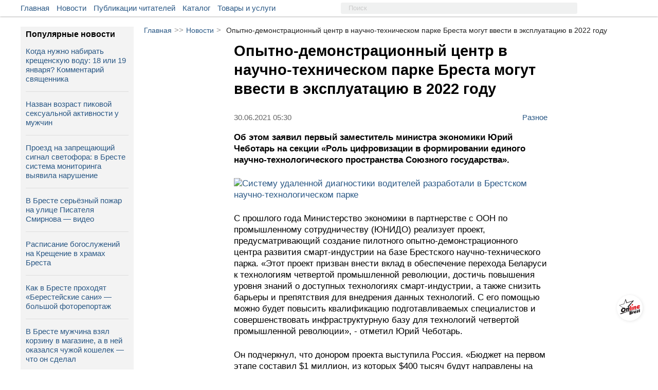

--- FILE ---
content_type: text/css
request_url: https://onlinebrest.by/css/main.min.css?H4vzO9I6UfeIUdmF
body_size: 98869
content:
.popUp,
html {
    font-size: 15px
}

.login-user__wrapper:after,
.not-authorized:before,
.user-btn:after {
    content: ''
}

.comment-form textarea,
.form-row__input textarea,
.input-dialog {
    resize: none;
    box-sizing: border-box
}

.block-menu-item,
.checkbox-block label,
.comment-form textarea,
.form-row input,
.form-row__input textarea,
.form__sign-in input,
.found-lost__link,
.input-dialog,
.item__category-top,
.search-404,
.top-search,
.top-search input,
div {
    box-sizing: border-box
}

* {
    padding: 0;
    margin: 0
}

html {
    font-family: Arial, Tahoma, 'Times New Roman';
    min-width: 320px;
    line-height: 1.6;
    -webkit-text-size-adjust: 100%
}

body {
    background-color: #fff;
    -webkit-text-size-adjust: 100%
}

a {
    display: block;
    text-decoration: none;
    color: #fff
}

.business-single__date,
.contact-block a,
.found-lost__item span,
.sidebar__category-item:hover,
.sub-category__sub:hover,
.sub-category__title,
.working-hours__title {
    text-decoration: underline
}

.publication-single__date {
    color: #999;
    margin-bottom: 14px;
    font-size: 15px
}

li {
    list-style-type: none
}

h2,
h3 {
    font-weight: 400
}

/* Alert block */

.alert-block{
    text-align: center;
    padding: 4px;
    margin-top: 5px;
    display: block;
    line-height: 1.4;
}

/* End alert block */

.tmp-none {
    display: none!important;
}

.lg-hide{
    display: none;
}
.not-authorized {
    width: 100%;
    padding: 20px 10px;
    border: 1px solid #ccc;
    position: relative;
    margin: 10px 0
}
.phone-contact-item{
    display: inline-block;
    vertical-align: middle;
}
.phone-type{
    font-size: 14px;
    display: inline-block;
    vertical-align: top;
    padding: 2px;
}
.mobile-decore-hash{
    font-size: 12px;
    vertical-align: top;
    margin-right: 2px;
}
.mobile-decore-disc{
    display: inline-block;
    width: 4px;
    height: 4px;
    border-radius: 50%;
    border: 1px solid #5a5a5a;
    vertical-align: middle;
    margin-right: 3px;
    margin-bottom: 3px;
}

.not-authorized a {
    color: #5e81a8;
    display: inline-block
}

.not-authorized:before {
    display: block;
    position: absolute;
    width: 4px;
    top: -1px;
    left: -1px;
    bottom: -1px;
    background-color: #507299
}

.news-single-content {
    padding: 0 45px
}

.news-single-content small {
    line-height: 1.3em;
    font-size: 13px;
    display: block
}

.prev-wrapper {
    position: absolute;
    top: 5px;
    left: 5px;
    z-index: 2
}
.business-title__link{
    color: #000;
}
.photo-in,
.video-in {
    background-color: #fff;
    display: inline-block;
    padding: 0 5px
}

.prev-icon {
    width: 15px;
    height: 12px;
    fill: #ff0008
}

.popUp {
    position: fixed;
    top: 50%;
    left: 50%;
    margin-top: -50px;
    margin-left: -140px;
    width: 300px;
    text-align: center;
    background-color: rgba(0, 0, 0, .8);
    color: #fff;
    z-index: 9999;
    padding: 20px 15px;
    border-radius: 5px;
    display: none
}

.input-message {
    position: relative
}

.text-message {
    border: 1px solid #d3d9de;
    border-radius: 3px;
    outline: 0;
    font: inherit;
    position: relative;
    background-color: #fff;
    direction: ltr;
    padding: 9px 20px 10px 20px;
    overflow-y: auto;
    overflow-x: hidden;
    width: 100%;
    box-sizing: border-box;
    outline: 0;
    resize: none;
    min-height: 36px;
    line-height: 17px
}

.button-send-message {
    position: absolute;
    top: 50%;
    right: 20px;
    cursor: pointer;
    transform: translateY(-45%)
}
.mobile-button{
    height: 42px;
    width: 26px;
    cursor: pointer;
    position: relative;
    display: none;
    margin-right: 5px;
}
.mobile-button span{
    position: absolute;
    width: 100%;
    height: 2px;
    background-color: #ffffff;
    opacity: 1;
    transition: all .2s ease-in-out;
}
.mobile-button span:first-child{
    left: 0;
    top: 12px;
}
.mobile-button span:nth-child(2){
    left: 0;
    top: 19px;
}
.mobile-button span:nth-child(3){
    left: 0;
    top: 19px;
}
.mobile-button span:last-child{
    left: 0;
    top: 26px;
}
.popUp-msg {
    margin-top: 10px;
    color: #cfcfcf;
    font-size: .9em;
    max-width: 300px
}

.imgCounter {
    text-align: right;
    color: #666;
    font-size: 13px;
    padding-right: 20px
}

.notice-cab {
    display: inline-block;
    background-color: #507299a6;
    border-radius: 50%;
    width: 23px;
    height: 23px;
    font-size: 12px;
    line-height: 24px;
    text-align: center;
    color: #fff
}

.pointer {
    cursor: pointer
}

.popLoader {
    width: 100%;
    height: 100%;
    background-color: rgba(33, 33, 33, .7);
    position: fixed;
    top: 0;
    left: 0;
    z-index: 10001;
    display: none
}

.load {
    width: 64px;
    height: 64px;
    position: absolute;
    left: 50%;
    top: 50%;
    margin-left: -32px;
    margin-top: -32px
}

.authorization__or:after,
.stub {
    left: 0
}

.slick-slide {
    display: inline-block;
    outline: 0
}

.hidden {
    position: fixed;
    height: 100%;
    width: 100%;
    overflow: hidden
}

.stub {
    position: fixed;
    z-index: 9998;
    width: 100vw;
    height: 100vh;
    top: 0;
    background-color: #5f5f5f;
    opacity: .7;
    cursor: pointer;
    display: none
}

.stub-open {
    display: block
}

.article__wrapper-full {
    margin-top: 5px
}

.abv-single__date {
    color: #999
}
.mobile-button_open span:first-child,
.mobile-button_open span:last-child{
    opacity: 0;
    top: 19px;
    width: 0;
}
.mobile-button_open span:nth-child(2) {
    transform: rotate(45deg);
}
.mobile-button_open span:nth-child(3) {
    transform: rotate(-45deg);
}
.header__wrapper {
    background-color: #fff;
    width: 100%;
    line-height: 32px;
    color: #2a5885;
    box-shadow: 0 0 3px rgba(0, 0, 0, .5);
    -webkit-transition: all .3s ease;
    -moz-transition: all .3s ease;
    transition: all .3s ease;
    position: fixed;
    top: 0;
    z-index: 10000
}

.business-icon,
.menu-icon {
    width: 20px;
    height: 20px;
    vertical-align: middle
}

.menu-item {
    -webkit-transition: all .4s ease;
    -moz-transition: all .4s ease
}

.main__wrapper {
    position: relative;
    display: flex;
    max-width: 1210px;
    margin: 0 auto;
    justify-content: space-between
}

.menu-item {
    display: inline-block;
    cursor: pointer;
    padding: 0 5px;
    -o-transition: all .4s ease;
    transition: all .4s ease
}

.menu-item a {
    color: #2a5885
}

.container__authorization {
    -webkit-transition: all .3s ease;
    -moz-transition: all .3s ease;
    text-align: center
}

.main-h-tag {
    position: absolute;
    bottom: 0;
    right: 110px;
    color: #666;
    font: inherit;
    font-size: .85em
}

.alert-error,
.alert-success {
    padding: 10px 20px;
    color: #000;
    margin-bottom: 20px
}

.alert-error a,
.alert-success a {
    display: inline;
    color: #2a5885;
    text-decoration: underline
}

.menu-item:last-child {
    margin-right: 0
}

.menu-item:hover {
    background-color: #e4eaf0
}

.menu-icon {
    margin-top: -3px;
    fill: #507299a6
}

.business-icon {
    margin-right: 5px;
    margin-top: -4px
}

#icon-time-work {
    fill: #5e81a8
}

.icon-aut {
    width: 24px;
    height: 24px;
    margin-top: 3px
}

.icon-time {
    width: 20px;
    height: 20px;
    vertical-align: middle;
    margin-right: 5px;
    margin-top: -3px
}

#icon-close {
    fill: #e31e25
}

#icon-open {
    fill: #3adf00
}

.menu-msg {
    width: 22px;
    height: 22px;
    fill: #fff;
    vertical-align: middle;
    margin-top: -2px
}

.icon-contact,
.msg-cabinet {
    vertical-align: middle;
    margin-top: -3px
}

.icon-contact {
    width: 17px;
    height: 17px;
    fill: #666;
    margin-right: 5px
}

.menu-notice {
    width: 20px;
    height: 20px;
    fill: #fff;
    vertical-align: middle
}

.search-icon {
    fill: #fff;
    width: 20px;
    height: 20px
}

.container__authorization {
    display: none;
    position: absolute;
    top: 50px;
    right: 5px;
    width: 240px;
    height: 300px;
    background-color: #507299;
    box-shadow: 0 0 3px rgba(0, 0, 0, .5);
    transition: all .3s ease;
    text-transform: none
}

.authorization__or {
    position: relative;
    line-height: 20px;
    text-align: center;
    margin-top: 10px
}

.authorization__or:after,
.authorization__or:before {
    position: absolute;
    content: '';
    display: block;
    top: 12px;
    width: 40%;
    height: 1px;
    background-color: #507299
}

.authorization__or:before {
    right: 0
}

.alert-error {
    border: 1px solid #f2ab99;
    background-color: #ffefe9
}

.alert-success {
    border: 1px solid #99f2a8;
    background-color: #eaffe9
}

.authorization__social {
    line-height: 24px;
    margin-top: 10px
}

.input__title {
    width: 100%;
    display: block;
    line-height: 22px
}

.block-like {
    margin-bottom: 24px;
    text-align: center;
    margin-top: 24px
}

.counter-like {
    color: #666
}

.item-like {
    display: inline-block;
    margin: 0 5px;
    cursor: pointer
}

.like-dislike {
    width: 24px;
    height: 24px;
    fill: #666;
    vertical-align: top
}

.active-like .like-dislike {
    fill: #2a5885
}

.active-like .counter-like {
    color: #2a5885
}

.input__title-login {
    line-height: 30px;
    width: 100%;
    display: block
}

.menu-item__aut-user {
    font-size: 22px;
    position: relative;
    float: left;
    min-width: 38px;
    line-height: 32px;
    text-align: center
}

.circle-msg {
    position: absolute;
    width: 20px;
    height: 20px;
    border-radius: 20px;
    background-color: #78c2ff;
    top: 5px;
    left: -20px;
    color: #fff;
    font-size: 11px;
    text-align: center;
    line-height: 20px
}

.login-user__wrapper {
    width: 100%;
    position: relative;
    padding: 40px 0;
    min-height: calc(100vh - 200px)
}

.agree-form {
    padding-top: 20px;
    color: #666;
    text-align: center
}

.registration-link {
    color: #507299;
    font-size: 16px
}

.login-user__wrapper:after {
    display: table;
    clear: both
}

.login-social,
.social-reg-btn {
    text-align: center
}

.login-social li,
.social-reg-btn li {
    width: 30px;
    height: 30px;
    border: 1px solid #507299;
    border-radius: 3px;
    display: inline-block;
    cursor: pointer;
    text-align: center
}

.login-social li svg,
.social-reg-btn li svg {
    fill: #507299
}

#login {
    border: none;
    color: #fff;
    background-color: transparent;
    line-height: 32px;
    height: 40px;
    outline: 0
}

.form__sign-in input {
    width: 100%;
    height: 32px;
    border: 1px solid #ccc
}

.regiser-user-block,
.registration-btn {
    margin-top: 10px
}

.regiser-user-block {
    text-align: center
}

.title-aut__block {
    color: #666;
    display: block
}

.registration-btn {
    display: inline-block;
    height: 32px;
    line-height: 32px;
    background-color: #507299;
    padding: 0 10px
}

.user-btn {
    position: relative;
    padding-right: 19px;
    height: 32px
}

.user-btn:after {
    display: block;
    position: absolute;
    top: 13px;
    right: 4px;
    border: 5px solid transparent;
    border-top: 7px solid #2a5885
}

.user-btn img {
    width: 38px;
    top: 2px
}

.container__login {
    height: 32px
}

.name-user {
    max-width: 60px;
    display: inline-block;
    text-transform: none;
    white-space: nowrap;
    overflow: hidden;
    text-overflow: ellipsis
}

.views {
    color: #e4e4e4
}

.single-news__content em a,
.single-news__content ol li a,
.single-news__content p a,
.single-news__content ul li a {
    display: inline
}

.single-news__content p,
.location-address p{
    line-height: 22px
}

.single-news__content h4 {
    line-height: 22px;
    margin: 14px 0
}

.news-single-content ol,
.news-single-content ul{
    padding-left: 30px;
    line-height: 22px
}

.news-single-content sup {
    font-size: 12px;
    color: grey;
    line-height: 1.3;
    vertical-align: top;
    display: inline-block
}

.news-single-content li {
    padding: 10px 0
}

.news-single-content h1 {
    line-height: 34px;
    margin: 14px 0
}

.news-single-content h2 {
    line-height: 29px;
    margin: 14px 0
}

.news-single-content h3 {
    line-height: 24px;
    margin: 14px 0
}

.single-news__content blockquote {
    font-weight: lighter;
    padding: 0 10px;
    box-sizing: border-box;
    background-color: #f3f3f3;
    margin: 18px 0;
}
.instagram-media{
    margin: 24px 0 !important;
}
.single-news__date {
    font-size: 15px;
    color: #666;
    font-weight: 300
}

.single-news__date span {
    display: inline-block;
    vertical-align: middle
}

.single-news-image {
    width: 100%
}

.single-news-image img {
    width: 100%
}

.add-rates-bottom,
.add-rates-top,
.block-aut .from-row__title,
.cabinet-alert,
.cabinet-btn,
.dialog-open-msg,
.found-lost__link,
.mobi-menu__button,
.owner__block-right,
.search__button,
.social-btn a,
.social_registration .form-row__title,
.ui-progressbar-value {
    text-align: center
}

.remove-btn {
    width: 20px;
    height: 20px;
    position: absolute;
    top: 4px;
    right: 10px;
    cursor: pointer
}

.cabinet-btn {
    border-radius: 2px;
    height: 30px;
    padding: 0 10px;
    line-height: 30px;
    background-color: #5e81a8;
    display: inline-block;
    margin-top: 20px
}

#slider_biznes,
.container__slider {
    background-image: url(../images/ob-head.svg)
}

.cabinet-alert,
.sandwich {
    display: block;
    width: 100%
}

.cabinet-alert {
    padding: 20px 0
}

.dialog-item-open .dialogs-item__content {
    border-top: 0
}

.input-dialog {
    width: 100%;
    height: 70px;
    padding: 10px;
    font: inherit;
    outline: 0;
    outline-offset: 0;
    border-radius: 3px;
    border: 1px solid #bbb
}

.bread-crumbs {
    margin-bottom: 10px
}

.bread-crumbs a {
    display: inline-block;
    color: #2a5885;
    font-size: 14px
}

.bread-crumbs span {
    padding: 0 5px;
    color: #999
}

.bread-crumbs-title {
    font-size: 14px;
    color: #222!important;
    padding: 0
}

.mobi-menu__button,
.search__button {
    display: none;
    width: 32px;
    height: 42px;
    padding: 5px;
    cursor: pointer
}
.mobile-menu__button{
    position: relative;
}

.sandwich {
    height: 2px;
    background-color: #fff;
    position: relative;
    top: calc(50% - 2px)
}

.sandwich:after,
.sandwich:before {
    position: absolute;
    display: block;
    width: 100%;
    height: 2px;
    left: 0;
    background-color: #fff;
    content: ""
}

.sandwich:after {
    top: -7px
}

.sandwich:before {
    top: 7px
}

.mobi-menu__wrapper {
    position: fixed;
    left: 0;
    top: 0;
    bottom: 0;
    right: 0;
    z-index: 1288;
    background-color: #ffffff;
    display: none;
}

.container__mobi-menu {
    position: fixed;
    top: 0;
    left: 0;
    width: 100%;
    height: 100%;
    z-index: 1299;
    background-color: #fff;
    box-shadow: 3px 0 8px rgba(0, 0, 0, .2);
    padding-top: 42px;
    overflow-y: scroll
}
.container__mobi-menu a{
    box-sizing: border-box;
}

.footer__wrapper {
    box-shadow: 0 0 1px rgba(0, 0, 0, .5)
}
.link-business a{
    color: #2a5885;
    text-decoration: underline;
    font-size: 16px;
}
.link-business{
    margin-top: 10px;
    display: flex;
    align-items: center;
    justify-content: center;
}

.mobi__menu-item {
    display: block;
    text-decoration: none;
    line-height: 40px;
    padding-left: 20px;
    color: #5a5a5a
}
.mobile-menu__item {
    display: block;
    text-decoration: none;
    line-height: 34px;
    font-size: 22px;
    text-align: center;
    color: #5a5a5a
}
.mobile-menu__item_gray{
    color: #949494;
}
.mobile-menu__phone{
    padding-top: 40px;
    text-align: center;
    font-size: 18px;
}
.mobile-menu__phone a{
    color: #5a5a5a;
    display: inline-block;
    position: relative;
    margin-bottom: 5px;
}
.mobile-menu__phone a:after{
    content: '';
    display: block;
    width: 100%;
    border-bottom: 1px solid rgba(0, 0, 0, .1);;
    position: absolute;
    bottom: -4px;
    left: 0;
}
.border-decor{
    width: 100%;
    border-bottom: 1px solid rgba(0, 0, 0, .1);
}
.phone-description{
    display: block;
    width: 100%;
}
.mobi__menu-item:hover {
    background-color: #e2e2e2
}

.top-search {
    width: 38%;
    position: relative;
    height: 32px;
    display: block;
    line-height: 29px;
    box-sizing: border-box
}

.top-search input {
    width: 100%;
    height: 22px;
    line-height: 15px;
    padding-left: 15px;
    border-radius: 3px;
    border: none;
    color: #000;
    display: inline-block;
    outline: 0;
    background: #f0f1f1;
    font: inherit;
    font-size: 13px
}

.top-search input::-webkit-input-placeholder {
    line-height: 22px;
    color: #ccc;
}

.top-search input::-moz-placeholder {
    line-height: 22px;
    color: #ccc;
}

.top-search input:-moz-placeholder {
    line-height: 22px;
    color: #ccc;
}

.top-search input:-ms-input-placeholder {
    line-height: 22px;
    color: #ccc;
}

.open-menu {
    left: 0
}

.open-search {
    display: block!important
}

.slider__wrapper {
    position: relative;
    overflow: hidden
}

.container__slider {
    width: 100%;
    max-width: 1200px;
    height: 132px;
    background-repeat: no-repeat;
    background-size: cover;
    background-position: left
}

.banner-img,
.promo-img,
.top__logo {
    background-position: center;
    background-size: 100% auto;
    background-repeat: no-repeat
}

#slider_news {
    background-image: url(../images/onlinecity_n.svg)
}

.image-fancybox {
    width: 100%
}

#slider_ads {
    background-image: url(../images/onlinecity_a.svg)
}

.top__logo {
    position: absolute;
    width: 80px;
    top: 22px;
    left: 48px;
    height: 92px;
    background-image: url(../images/logo.svg?2018)
}

.category-top__wrapper {
    border-bottom: 1px solid #cccccc88;
    display: flex;
    justify-content: space-around;
    line-height: 30px;
    flex-wrap: wrap;
    flex-direction: row;
    background-color: #f4f6f8;
    font-size: 1.1em
}

.content__wrapper {
    max-width: 1200px;
    margin: 0 auto;
    padding-top: 37px
}

.content-static {
    min-height: calc(100vh - 150px)
}

.content__wrapper:after {
    content: "";
    display: table;
    clear: both
}

.item__category-top {
    color: #777;
    cursor: pointer;
    padding: 0 10px
}

.item__category-top:hover {
    background-color: #e4eaf0
}

.sidebar__wrapper {
    width: 220px;
    float: left;
    padding-top: 10px;
    position: relative
}

.last-sidebar-title {
    font-size: 16px;
    font-weight: 700;
    margin-top: 5px;
    padding-top: 5px;
    line-height: 19px;
    margin-bottom: 10px
}

.last-sidebar-title a {
    color: #000
}

.last-sidebar-wrapper {
    width: 220px;
    float: left;
    margin-top: 10px
}

.last-sidebar {
    background-color: #f3f3f3;
    padding: 0 10px
}

.news-sidebar-desc {
    color: #2a5885;
    line-height: 18px;
    font-size: 15px;
    padding-bottom: 10px
}

.news-sidebar-desc span {
    color: #e31e25
}

.news-sidebar-desc h3 {
    line-height: 16px;
    font-size: 14px
}

.last-sidebar-title a h2 {
    font-size: 18px
}

.news-sidebar-desc:hover {
    text-decoration: underline
}

.last-sidebar-date,
.news-sidebar-tag {
    color: #000;
    display: inline-block;
    font-size: 14px
}

.last-sidebar-item {
    padding: 5px 0;
    border-bottom: 1px solid #cccccc88;
    margin-bottom: 10px
}

.category__wrapper a {
    color: #777
}

.b-pager__page {
    display: inline-block
}

.sidebar__item-category {
    cursor: pointer;
    border-bottom: 1px dotted #666
}

.sidebar__item-category:hover {
    background-color: #e1e2e4;
    color: #000
}

.sidebar__category-item {
    line-height: 28px;
    font-size: .9em;
    color: #777;
    display: inline-block;
    position: relative;
    cursor: pointer;
    -webkit-transition: all .3s ease;
    -moz-transition: all .3s ease;
    transition: all .3s ease
}

.sidebar__category-item svg {
    width: 18px;
    height: 18px;
    margin-right: 5px;
    vertical-align: middle;
    fill: #949fb3
}

.sub-category__container {
    display: none;
    max-height: 740px;
    min-height: 400px;
    position: absolute;
    z-index: 9998;
    top: 10px;
    left: 230px;
    padding: 5px 10px;
    background-color: #fff;
    border: 1px solid #ccc;
    text-transform: none
}

.sub-category__wrapper {
    border-collapse: collapse;
    display: table-cell;
    padding: 0 20px 0 0;
    vertical-align: top
}

.sub-category__title {
    cursor: pointer;
    width: 300px
}

.sub-category__sub {
    color: #2a5885;
    cursor: pointer;
    width: 300px;
    -webkit-transitiom: all .3s ease;
    -moz-transition: all .3s ease;
    transition: all .3s ease
}

.promo__wrapper {
    max-width: 1200px;
    margin: 0 auto;
    padding: 10px 10px 0 10px
}

.promo__wrapper-content {
    position: relative;
    display: flex;
    justify-content: space-between;
    flex-wrap: wrap;
    flex-direction: row;
    margin-top: 10px
}

.promo-item {
    overflow: hidden;
    width: 23%;
    min-width: 276px;
    position: relative;
    display: block;
    text-align: center;
    margin-bottom: 15px
}

.promo-img {
    width: 276px;
    height: 144px;
    display: inline-block
}

.footer__wrapper {
    background-color: #fff;
}

.row-input input {
    box-shadow: inset 0 1px 1px rgba(0, 0, 0, .075)
}

.footer-copyright {
    color: #fff;
    text-align: center;
    padding-bottom: 20px
}

.container__footer {
    max-width: 1200px;
    margin: 0 auto;
    display: flex;
    justify-content: space-between;
    padding: 20px 10px;
    color: #fff
}

.footer-item__title {
    font-size: 1.3em;
    font-weight: bolder;
    padding-bottom: 10px;
    color: #000;
}

.container__footer-item ul li {
    line-height: 24px
}
.container__footer-item a {
    color: #2a5885;
}

.social-btn {
    width: 181px
}

.social-btn li {
    display: inline-block;
    width: 40px;
    height: 40px;
    border: 1px solid #cccccc88;
    margin-bottom: 5px;
    vertical-align: top
}

.last-abv-item {
    display: table;
    margin-bottom: 20px;
    width: 49.3%;
    position: relative
}

.last-abv-item:after {
    content: '';
    display: table;
    clear: both
}

.social-btn a {
    padding-top: 7px
}

..social-btn a img {
    width: 100%;
    height: 100%
}

.social-btn svg {
    fill: #000;
    width: 26px;
    height: 26px;
    vertical-align: middle
}

.article__wrapper {
    width: calc(100% - 240px);
    float: right;
    padding-top: 10px
}

.page-category__title {
    color: #000;
    font-size: .7em;
    position: relative;
    margin-bottom: 6px
}

.page-title {
    color: #000;
    font-size: .7em;
    position: relative;
    display: flex;
    justify-content: space-between;
    align-items: center;
    margin-bottom: 6px
}

.found-lost__link,
.place-business__link {
    background-color: #f0f1f1;
    color: #2a5885
}

.abv-item:after {
    content: "";
    display: table;
    clear: both
}

.form__wrapper:after,
.row-input label:after {
    content: ''
}

.item-img {
    height: 100%;
    width: 100%;
    background-position: center;
    background-repeat: no-repeat;
    background-size: cover
}

.page-news__title {
    display: flex;
    justify-content: space-between
}

.place-business__link {
    padding: 0 7px;
    height: 28px;
    line-height: 28px;
    font-size: 15px;
    min-width: 207px;
    text-align: center
}

.single-business-container {
    padding-top: 5px
}

.place-link {
    display: inline-block;
    text-align: center;
    padding: 0 10px;
    height: 24px;
    font-size: 15px;
    width: 100%;
    background-color: #5e81a8;
    box-sizing: border-box
}

.found-lost__link {
    width: 100%;
    height: 30px;
    line-height: 30px;
    padding: 0 10px;
    margin-bottom: 10px
}

.date-item,
.date-publication {
    color: #999;
    font-size: .9em
}

.last-date-news {
    color: #999;
    font-size: .9em;
    position: absolute;
    bottom: 0
}

.date-publication {
    position: absolute;
    bottom: 0
}

.bottom-wrapper {
    display: flex;
    justify-content: space-between
}

.block-item {
    display: block;
    margin-bottom: 20px;
    width: 100%;
    position: relative
}

.container-img {
    display: inline-block;
    width: 30%;
    height: 115px;
    position: relative;
    vertical-align: top
}

.container-content {
    display: inline-block;
    width: calc(70% - 5px);
    position: relative;
    padding: 0 10px;
    vertical-align: top
}

.item-title {
    width: 100%;
    box-sizing: border-box
}

.item-title a {
    color: #2a5885;
    font-size: 16px;
    font-weight: 700;
    line-height: 19px;
    margin-bottom: 10px
}

.item-title a:hover {
    text-decoration: underline
}

.item-title a:visited {
    color: #666
}

.item-description {
    line-height: 18px;
    margin-bottom: 10px;
    word-break: break-word
}

.add-favorites-list {
    position: absolute;
    right: 10px;
    top: 2px;
    width: 18px;
    height: 18px;
    cursor: pointer;
    z-index: 1
}

.add-favorites-list_publication {
    position: absolute;
    top: 5px;
    right: 5px;
    height: 22px;
    padding: 3px 4px;
    text-align: center;
    background-color: #f3f3f3;
    z-index: 4;
    cursor: pointer
}

.add-favorites-list_business {
    position: absolute;
    top: 5px;
    right: 5px;
    height: 22px;
    padding: 3px 4px;
    text-align: center;
    background-color: #f3f3f3;
    z-index: 4;
    cursor: pointer
}

.fav-icon-list {
    width: 18px;
    height: 18px;
    vertical-align: top;
    stroke: #666;
    fill: none
}

.add-favorites-list_business .fav-icon-list,
.add-favorites-list_publication .fav-icon-list {
    width: 15px;
    height: 15px;
    stroke: #666;
    fill: #666
}

.favorites-btn-active .fav-icon-list {
    fill: #337ab7;
    stroke: #337ab7
}

.single-add-favorite {
    padding-top: 2px;
    display: inline-block;
    margin-right: 11px;
    cursor: pointer
}

.link-main {
    display: inline-block;
    color: #2a5885
}

.link-main:hover {
    text-decoration: underline
}

.addition-news-title a {
    color: #2a5885;
    font-size: 16px;
    font-weight: 400;
    line-height: 19px
}

#tooltip {
    z-index: 9999;
    position: absolute;
    display: none;
    top: 0;
    left: 0;
    font-size: 14px;
    max-width: 300px;
    background-color: rgba(0, 0, 0, .8);
    padding: 2px 10px;
    color: #fff;
    text-align: center;
    border-radius: 3px
}

#tooltip:after {
    content: '';
    display: block;
    position: absolute;
    bottom: -10px;
    left: calc(50% - 5px);
    border: 5px solid transparent;
    border-top: 5px solid rgba(0, 0, 0, .8)
}

.button__seo-text {
    padding-top: 10px
}

.date {
    padding-right: 5px
}

.hide-header {
    top: -44px
}

.tag-item {
    display: inline-block;
    vertical-align: middle;
    font-size: .9em;
    color: #2a5885
}

.tag-item:hover {
    text-decoration: underline
}

.rates__wrapper {
    width: 100%;
    background-color: #fff;
    border: 1px solid #ccc;
    padding: 10px 20px;
    margin-bottom: 20px
}

.svg {
    width: 100%;
    height: 100%;
    fill: currentColor
}

.icon_normal {
    width: 15px;
    height: 15px;
    vertical-align: middle
}

.toggle {
    opacity: 0;
    max-height: 0;
    overflow: hidden;
    -moz-transition: opacity .3s, max-height .3s;
    -ms-transition: opacity .3s, max-height .3s;
    transition: opacity .3s, max-height .3s
}

.toggle_show {
    max-height: 100px;
    opacity: 1
}

.single-ads-main-block {
    width: calc(100% - 320px)
}

.ads-contact-user,
.single-ads-block,
.single-ads-title {
    display: flex;
    justify-content: space-between
}

.ads-contact-user {
    align-items: center
}

.single-ads-title {
    align-items: center;
    margin-bottom: 20px
}

.phone-block {
    padding-top: 10px
}

.phone-main-block {
    font-size: 19px;
    text-align: center;
    border-top: 1px solid #e7e8ec;
    padding: 10px 0
}

.phone-item {
    display: block
}
.phone-item__link{
    display: inline-block;
    color: #000;
    vertical-align: middle;
}

.single-ads-title h1 {
    font-size: 29px;
    line-height: 37px;
    font-family: sans-serif, Tahoma, Arail
}

.btn-add-to-favorite {
    color: #2a5885;
    text-decoration: underline
}

.single-adv__main-img {
    overflow: hidden
}

.single-abv__add-img {
    overflow: hidden;
    cursor: pointer;
    height: 120px
}

.single-adv__main-img .single-abv__img {
    height: 320px
}

.single-abv__add-img .single-abv__img {
    height: 120px
}

.single-ads-img {
    width: 100%;
    position: relative
}

.single-abv__img {
    display: inline-block;
    width: 100%;
    height: 100px;
    margin: 0 1px;
    background-position: center;
    background-size: cover;
    background-repeat: no-repeat;
    outline: 0;
    height: 320px
}

.single-ads-description {
    font-size: 17px;
    line-height: 1.57
}

.single-ads-description-block {
    display: flex;
    justify-content: start;
    padding: 15px 0;
    border-bottom: 1px solid #ccc;
    flex-wrap: wrap
}

.last-block {
    display: flex;
    justify-content: space-between;
    align-items: center;
    padding: 15px 0;
    border-bottom: 1px solid #ccc
}

.ads-complaint {
    font-size: 14px;
    color: #2a5885
}

.inf-ads {
    color: #858585;
    width: 200px
}

.single-ads-description-block .inp {
    width: calc(100% - 200px)
}

.add-btn-message,
.add-btn-phone {
    display: inline-block;
    padding: 3px 8px;
    font-size: 15px;
    border-style: solid;
    border-width: 1px;
    text-decoration: none!important
}

.add-btn-phone {
    color: #fff!important;
    border-color: #2a5885;
    background-color: #2a5885
}

.add-btn-message {
    color: #2a5885;
    border-color: #2a5885
}

.single-ads-additional-block {
    width: 290px
}

.ads-cost {
    font-size: 22px;
    font-weight: bolder;
    margin-bottom: 20px
}

.ads-contact-user-img {
    width: 48px;
    height: 48px;
    overflow: hidden;
    border-radius: 50%
}

.ads-contact-user-img img {
    width: 100%;
    height: 100%
}

.ads-contact-info {
    width: calc(100% - 55px)
}

.user-name-ads {
    color: #2a5885
}

.ads-contact-user-btn {
    margin-top: 10px
}

.message-btn,
.phone-btn {
    display: block;
    width: 100%;
    height: 32px;
    text-align: center;
    border-style: solid;
    border-width: 1px;
    line-height: 32px;
    font-size: 16px;
    margin-top: 8px
}

.phone-btn {
    color: #fff;
    border-color: #507299;
    background-color: #507299
}

.rates__title {
    font-size: 1.6em
}

.rates-block {
    display: inline-block;
    width: 37%;
    vertical-align: top;
    margin-top: 10px
}

.rates-block:last-child {
    width: 60%
}

.add-rates_wrapper {
    background-color: #939393;
    border: 1px solid #939393;
    border-radius: 5px;
    width: 214px;
    margin: auto;
    overflow: hidden
}

.add-rates_wrapper hr {
    margin: 10px 0
}

.add-rates-top {
    padding: 24px 15px;
    color: #fff;
    text-transform: uppercase
}

.add-rates-bottom {
    background-color: #fff;
    padding: 10px 5px
}

.rates-block__title {
    font-size: 1.4em
}

.rates-block__content {
    color: #444
}

.rates-btn {
    background-color: #00ac64;
    width: 130px;
    border-radius: 3px;
    margin: auto;
    line-height: 18px;
    padding: 5px 0
}

.simgle-business__information {
    width: 50%;
    position: relative
}

.single-business__title h1 {
    font-size: 1.5em;
    padding-right: 20px
}

.business-contact__wrapper {
    margin: 10px 0
}

.working-now {
    font-size: 1.1em;
    padding: 10px 0
}

.working-now i {
    margin-right: 5px
}

.description__single-business {
    padding-top: 10px
}

.owner__wrapper {
    width: 100%;
    padding: 5px;
    background-color: #f3f3f3;
    display: flex;
    justify-content: space-between;
    margin-bottom: 10px
}

.owner__block-left {
    width: 34%;
    line-height: 19px;
    font-size: .9em
}

.owner__block-right {
    padding-top: 8px;
    width: 60%
}

.ui-progressbar-value {
    height: 26px;
    background-color: #666;
    color: #fff;
    width: 18%;
    font-weight: bolder;
    line-height: 26px
}

#progressbar-content {
    width: 100%;
    height: 26px;
    border-radius: 12px;
    background-color: #bfbfbf;
    overflow: hidden
}

.working-hours__title {
    color: #5e81a8;
    line-height: 30px
}

.business-contact__wrapper a {
    background-color: #5e81a8;
    border: 0;
    display: inline-block;
    color: #fff;
    padding: 5px 12px 6px;
    cursor: pointer
}

.single-publication__main-img {
    overflow: hidden
}

.single-publication__main-img .single-publication__img {
    padding-bottom: 70%;
    width: 100%;
    background-size: cover;
    background-position: center
}

.single-publication__img {
    overflow: hidden;
    cursor: pointer
}

.publication-author {
    padding-top: 10px
}

.single-publication__add-img {
    overflow: hidden;
    cursor: pointer;
    position: relative
}

.single-publication__images {
    position: relative
}

.single-publication__add-img .single-publication__img {
    height: 130px;
    min-height: 70px;
    background-size: cover;
    background-position: center;
    margin: 0 1px
}

.single-publication__description {
    padding: 5px 55px 15px 55px;
    font-size: 16px;
    line-height: 22px;
    max-width: 720px;
    margin: 0 auto
}

.single-publication__description a {
    display: inline-block;
    color: #2a5885
}

.single-publication__description p {
    padding: 12px 0;
    white-space: normal;
    word-wrap: break-word
}

.single-publication__description ol,
.single-publication__description ul {
    padding-left: 30px;
    line-height: 22px
}

.single-publication__description ul li {
    list-style-type: disc;
    list-style-position: inside
}

.single-publication__description ol li {
    list-style-type: decimal;
    list-style-position: inside
}

.single-publication__description li {
    padding: 10px 0
}

.single-publication__description img {
    max-width: 100%
}

.single-publication__description blockquote {
    font-weight: lighter;
    padding: 0 10px;
    box-sizing: border-box;
    background-color: #f3f3f3
}

.single-publication-title {
    font-size: 29px;
    line-height: 37px;
    font-family: sans-serif, Tahoma, Arail
}

.slick-arrow {
    position: absolute;
    z-index: 1099;
    color: #222;
    opacity: .3;
    outline: 0;
    -webkit-transition: all .4s ease;
    -moz-transition: all .4s ease;
    transition: all .4s ease;
    cursor: pointer
}

.slick-arrow:hover {
    opacity: 1
}

.slick-next,
.slick-prev {
    position: absolute;
    height: 122px;
    width: 20px;
    border: none;
    cursor: pointer;
    font-size: 1.7em;
    outline: 0;
    background-color: #fff;
    z-index: 2
}

.slick-next-publication,
.slick-prev-publication {
    position: absolute;
    bottom: 0;
    width: 20px;
    background-color: #fff;
    border: none;
    cursor: pointer;
    font-size: 1.7em;
    height: 100%;
    outline: 0
}

.slick-prev {
    left: 0
}

.slick-next {
    right: 0;
    bottom: 0
}

.slick-next-publication {
    right: 0
}

.slick-prev-publication {
    left: 0
}

.data__wrapper {
    margin: 20px 0 10px;
    display: flex;
    justify-content: space-between
}

.information__wrapper {
    background-color: #fff;
    padding: 15px 40px;
    font-size: 17px;
    margin-bottom: 10px
}

.register__wrapper {
    width: 100%;
    position: relative;
    padding: 40px 0;
    min-height: calc(100vh - 230px)
}

.container__authorization-block,
.registration-block {
    width: 450px;
    margin: auto
}

.block-aut,
.registration-block {
    background-color: #fff;
    padding: 15px 25px;
    border: 1px solid #ccc
}

.registration:invalid {
    outline-color: #f2ab99
}

.registration-block .add-form__wrapper {
    width: 100%
}

.information__wrapper li {
    list-style-type: disc;
    margin-left: 30px
}

.register__title {
    font-size: .7em;
    font-weight: 400;
    color: #333;
    margin-bottom: 15px;
    text-align: center
}

.form__wrapper {
    width: 80%;
    margin: 20px auto
}

.form__wrapper:after {
    display: table;
    clear: both
}

.row-input {
    width: 100%;
    line-height: 40px;
    font-size: 1.1em
}

.row-input label {
    width: 30%;
    display: block;
    text-align: right;
    float: left;
    color: #6e87b0;
    position: relative
}

.register {
    float: right;
    cursor: pointer
}

.row-input label:after {
    position: absolute;
    width: 1px;
    height: 20px;
    background-color: #6e87b0;
    top: 10px;
    right: -10px
}

.card-item-main {
    position: relative;
    overflow: hidden
}

.card-img,
.last__img,
.last__img-ads {
    left: -50%;
    top: -50%;
    background-size: cover;
    background-repeat: no-repeat;
    background-position: center
}

.row-input input {
    margin-left: 20px;
    width: 65%;
    height: 26px;
    color: #333;
    font-size: 17px;
    padding-left: 10px;
    border: 1px solid #999;
    -webkit-box-shadow: inset 0 1px 1px rgba(0, 0, 0, .075);
    -moz-box-shadow: inset 0 1px 1px rgba(0, 0, 0, .075);
    -o-box-shadow: inset 0 1px 1px rgba(0, 0, 0, .075)
}

.row-input input:-moz-placeholder,
.row-input input::-webkit-input-placeholder,
.rwo-input input::-moz-placeholder {
    color: #ababab
}

.register {
    background-color: #5e81a8;
    color: #fff;
    border: 0;
    border-radius: 2px;
    padding: 7px 16px 8px
}

.row-input input::-webkit-input-placeholder {
    text-indent: 0;
    transition: text-indent .3s ease
}

.row-input input:focus::-webkit-input-placeholder {
    text-indent: 500px;
    transition: text-indent .3s ease
}

.row-input input::-moz-placeholder {
    text-indent: 500px;
    transition: text-indent .3s ease
}

.row-input input:-moz-placeholder {
    text-indent: 500px;
    transition: text-indent .3s ease
}

.row-input input:-ms-input-placeholder {
    text-indent: 500px;
    transition: text-indent .3s ease
}

.found-lost__link:hover,
.place-business__link:hover,
.register:hover {
    background-color: #e5e5e5;
}

.register:active {
    background-color: #5779a1;
    padding-top: 8px;
    padding-bottom: 7px
}

.wrapper__sorting select {
    font-size: 1.1em;
    padding-left: 10px;
    line-height: 30px
}

.wrapper__sorting select {
    width: 49%;
    border-radius: 0;
    height: 32px;
    color: #ababab;
    border: 1px solid #ccc;
    box-shadow: inset 0 1px 1px rgba(0, 0, 0, .075);
    -webkit-box-shadow: inset 0 1px 1px rgba(0, 0, 0, .075);
    -moz-box-shadow: inset 0 1px 1px rgba(0, 0, 0, .075);
    -o-box-shadow: inset 0 1px 1px rgba(0, 0, 0, .075)
}

.card-title,
.card-working {
    color: #2a5885
}

.wrapper__cards-main {
    display: flex;
    justify-content: space-between;
    flex-wrap: wrap
}

.card-item-main {
    width: 24%
}

.single-business__information {
    width: 50%
}

.last-item-content {
    padding: 7px 0
}

.card-img,
.card-working {
    width: 100%;
    position: absolute
}

.card-img {
    height: 100%;
    -webkit-transform: translate(50%, 50%);
    -moz-transform: translate(50%, 50%);
    transform: translate(50%, 50%)
}

.card-title {
    padding-bottom: 4px;
    cursor: pointer
}

.card-title:hover {
    text-decoration: underline
}

.card-title h3 {
    font-weight: 700;
    font-size: 16px;
    line-height: 19px;
}

.container__card-description {
    padding: 7px 0
}

.card-description {
    padding-bottom: 35px;
    line-height: 18px;
    word-break: break-word
}

.card-working {
    padding: 5px;
    bottom: 0;
    border-top: 1px solid #cccccc88;
    text-align: left
}

.all-cards {
    line-height: 28px;
    text-align: center;
    margin: 10px 0;
    background-color: #f0f1f1
}
.all-cards a {
    color: #2a5885;
}

.last-more {
    -webkit-transition: all .3s ease
}

.wrapper__last-page {
    display: block;
    width: 100%;
    padding-top: 10px;
    border-bottom: 1px solid #cccccc88
}
.business-main{
    border-bottom: 1px solid #cccccc88;
}

.last-rewiews__item {
    padding: 0 10px;
    background-color: #fff;
    border: 1px solid #ccc;
    margin-top: 10px
}

.container__last-comments {
    width: 49%
}

.last-item-wrapper {
    display: flex;
    justify-content: space-between;
    flex-wrap: wrap
}

.title-block {
    font-weight: 400;
    font-size: 1.3em;
    margin-bottom: 10px;
    color: #000
}

.container__title {
    text-align: center;
    background-color: #f0f1f1;
    line-height: 28px;
    color: #2a5885;
    cursor: pointer;
    margin: 10px 0
}

.last-item {
    position: relative;
    margin-bottom: 20px;
    width: 24%;
    padding-bottom: 15px
}

.last-item:after {
    content: '';
    display: table;
    clear: both
}

.container-grid {
    width: 100%;
    display: grid;
    grid-template-columns: 1fr 1fr 1fr;
    grid-row-gap: 14px;
    grid-column-gap: 7px
}

.card-item {
    position: relative;
    width: 100%
}

.card-img-wrapper {
    position: relative;
    padding-bottom: 76%
}
.card-img-wrapper {
    padding-bottom: 100%
}

.card-item-date {
    color: #999;
    font-size: .9em;
    position: relative;
    width: 100%
}

.last-card-item-date {
    color: #999;
    font-size: .9em;
    width: 100%;
    position: absolute;
    bottom: 2px
}

.card-item-date-ads {
    color: #999;
    font-size: .9em;
    position: absolute;
    bottom: 0
}

.last-item__title h3 {
    font-size: 16px;
    font-weight: 700;
    margin-bottom: 10px
}

.last-item__title h3 a {
    color: #2a5885;
    line-height: 19px;
}

.last-item__title h3 a:visited {
    color: #666
}

.last-item__title h3 a:hover {
    text-decoration: underline
}

.last-item__img {
    width: 100%;
    padding-bottom: 66%;
    position: relative;
    overflow: hidden
}

.last-item__img a {
    position: absolute;
    width: 100%;
    height: 100%;
    z-index: 1
}
.article__wrapper-full .last-item__img {
    padding-bottom: 100%;
}
.article__wrapper-full .last-item__img .card-discounts {
    bottom: 10%;
}
.last__img {
    position: absolute;
    width: 100%;
    height: 100%;
    -webkit-transform: translate3d(50%, 50%, 0);
    -moz-transform: translate3d(50%, 50%, 0);
    transform: translate3d(50%, 50%, 0)
}

.last-item__description {
    margin-bottom: 10px;
    line-height: 18px;
    word-break: break-word
}

.comment__user-text {
    word-break: break-word
}

.last-rewiews__link {
    padding: 4px 0
}

.last-item__bottom {
    display: flex;
    justify-content: space-between
}

.last-item__bottom {
    padding: 0 10px 5px
}

.last-item__bottom span {
    color: #999
}

.button__seo-text,
.button__seo-text:visited,
.last-item__bottom a,
.last-more,
.last-more:visited,
.last-rewiews__link,
.last-rewiews__link:visited,
.source {
    color: #2a5885
}

.source {
    cursor: pointer
}

.last-more {
    width: 100%;
    line-height: 40px;
    text-align: center;
    font-size: 1.1em;
    -moz-transition: all .3s ease;
    -o-transition: all .3s ease;
    transition: all .3s ease
}

.last-more:hover {
    color: #23527c
}

.last-rewiews__title h3 {
    font-size: 1.1em;
    line-height: 25px;
    padding: 8px 0;
    border-bottom: 1px solid #ccc
}

.pagination__wrapper {
    width: 100%;
    position: relative;
    margin: 30px 0 10px;
    display: flex;
    align-items: center;
    justify-content: center
}

.pagination {
    list-style-type: none
}

.page-item {
    display: inline-block;
    min-width: 30px;
    box-sizing: border-box;
    padding: 0 3px;
    height: 30px;
    text-align: center;
    line-height: 30px;
    background-color: #fff;
    border: 1px solid rgba(204, 204, 204, .6);
    color: #666;
    margin-bottom: 4px;
    cursor: pointer
}

.active {
    background-color: #507299!important;
    color: #fff!important
}

.page-item a {
    color: #666;
    display: block;
    width: 100%;
    height: 100%
}

.card-discounts {
    position: absolute;
    color: #e31e25;
    display: inline-block;
    background-color: #fafafab3;
    font-size: 1.2em;
    left: 0;
    z-index: 5;
    bottom: 20%;
    padding: 3px 5px
}
.card-discounts {
    bottom: 10%;
}
.single-abv__more {
    width: calc(100% - 20px);
    margin: 8px 0;
    padding-top: 15px;
    border-top: 1px solid #cccccc88
}

.working-hours {
    margin-bottom: 20px
}

.promo-discount__title {
    line-height: 30px;
    text-align: center;
    color: #000;
    background-color: #fafafa;
    border-bottom: 1px solid #cccccc88
}

.more__promo-discount {
    width: 100%;
    margin-bottom: 10px;
    border-bottom: 1px solid #cccccc88
}

.promo-discount__description {
    padding: 12px 5px;
    word-break: break-word;
    line-height: 22px
}
.promo-discount__description p{
    padding-top: 15px;
}
.promo-discount__description p:nth-child(2){
    display: inline;
    padding-top: 0;
}

.promo-discount__description span {
    color: #e31e25;
    font-size: 1.1em
}

.promo-discount__description a {
    color: #337ab7;
    display: inline-block
}

.contact-block {
    font-size: 1.1em;
    display: none;
    padding-bottom: 10px
}

.contact-block a {
    display: inline-block;
    color: #000
}

.contact-block i {
    color: #666;
    margin-right: 5px
}

.wrapper__seo-text {
    font-size: 14px;
    line-height: 17px;
    max-width: 1200px;
    margin: 20px auto;
    color: #9c9c9c
}

.search-input-tb {
    border: 1px solid #ccc;
    height: 28px;
    width: 100%;
    line-height: 24px;
    padding: 0 10px;
    font: inherit;
    box-sizing: border-box
}

.img-camera {
    width: 100%
}

.camera-item h2 {
    margin-top: 20px
}

.camera-item:first-child h2 {
    margin-top: 0
}

.description-camera {
    font-style: italic
}

.camer-list_wrapper {
    background-color: #fff;
    border-radius: 2px;
    padding: 10px;
    margin-bottom: 20px
}

.single-news-title {
    margin-bottom: 18px;
    padding: 0 45px
}

.single-news-title h1 {
    font-size: 29px;
    line-height: 37px;
    font-family: sans-serif, Tahoma, Arail
}

.single-news__content {
    max-width: 720px;
    padding: 0 10px 30px 10px;
    margin: 0 auto;
    font-size: 17px;
    line-height: 1.57
}

.single-news__content p,
.location-address p{
    padding: 12px 0;
    white-space: normal;
    word-wrap: break-word
}
.location-address p:first-child{
	padding-top: 0;
}

.single-news__content img,
.location-address img{
    width: 100%
}

.single-news__content ul li {
    list-style-type: disc;
    list-style-position: inside
}

.single-news__content ol li {
    list-style-type: decimal;
    list-style-position: inside
}

.single-news__content a {
    outline: 0;
    color: #2a5885
}

.single-news__content a img {
    margin: 0 auto
}

.single-news__content table {
    border-spacing: 0;
    border-collapse: collapse;
    margin-bottom: 12px
}

.single-news__content p table {
    margin: 0!important
}

.single-news__content table p {
    padding: 0;
    margin: 0
}

.single-news__content td {
    border: 2px solid #e5e5e5;
    padding-left: 6px
}

.news-comment__title {
    background-color: #f3f3f3;
    color: #000
}

.news-information__block {
    display: flex;
    justify-content: space-between;
    padding: 2px 0;
    padding: 5px 45px;
    flex-wrap: wrap;
    font-size: 15px;
    align-items: center
}

.news-information__block ul {
    padding: 0
}

.news-information {
    width: 100%;
    padding-bottom: 10px;
    padding-top: 5px;
}

.news-watch i {
    margin-right: 5px
}

.news-information div {
    display: inline-block;
    margin-right: 10px
}

.single-news__sorce,
.single-news__photo,
.single-news__author {
    font-weight: bolder;
}

.single-news__sorce a,
.single-news__sorce span,
.single-news__photo a,
.single-news__photo span,
.single-news__author a,
.single-news__author span {
    display: inline-block;
    text-decoration: none;
    font-weight: 400;
}

.single-news__author a,
.single-news__photo a ,
.single-news__sorce a {
    color: #2a5885;
}

.single-news__sorce a:hover {
    text-decoration: underline
}

.news-comment__wrapper {
    margin-top: 10px;
    width: 100%
}

.news-comment__title {
    width: 100%;
    height: 30px;
    line-height: 30px;
    padding-left: 20px;
    border-radius: 2px;
    border: 0
}

.comment-form {
    width: 100%;
    padding-top: 10px
}

.comment-form:after {
    content: "";
    display: table;
    clear: both
}

.comment-form textarea {
    width: 100%;
    height: auto;
    padding: 10px 68px 10px 80px;
    font: inherit;
    border: 1px solid #9f9f9f;
    min-height: 120px;
    overflow-y: hidden
}

.comment-form .user-img {
    width: 60px;
    height: 60px;
    border-radius: 50%;
    overflow: hidden;
    position: absolute;
    top: 20px;
    left: 10px;
    z-index: 5
}

.comment-form .user-img img {
    width: 100%;
    height: 100%
}

.comment__user-img {
    width: 60px;
    height: 60px;
    overflow: hidden;
    border-radius: 30px;
    float: left;
    margin-top: 5px;
    position: relative
}

.comment__user-img img {
    width: 100%;
    height: 100%
}

.comment-item {
    margin: 10px 0;
    border-bottom: 1px solid #ccc;
    padding: 5px 0
}

.comment-item:after {
    content: '';
    display: table;
    clear: both
}

.comment__user-name {
    color: #2a5885;
    font-weight: bolder
}

.comment__moder-msg {
    color: #7d7d7d
}

.comment__date {
    color: #888
}

.comment-content__block {
    width: calc(100% - 70px);
    float: right
}

.schedule-business__com-wr,
.schedule-business__wrapper {
    background-color: #f3f3f3;
    margin-top: 12px;
    text-align: center
}

.schedule-business__title {
    line-height: 34px;
    font-size: 1.1em
}

.schedule-business__wrapper select {
    width: 90%;
    line-height: 30px;
    height: 30px;
    font: inherit;
    padding-left: 5px
}

.schedule-business__button {
    margin: 10px 0
}

.schedule-business__button button {
    width: 60%;
    height: 30px;
    border: 0;
    color: #fff;
    background-color: #5e81a8;
    border-radius: 2px;
    font: inherit;
    cursor: pointer
}

.com-wr__title {
    line-height: 28px;
    border-bottom: 1px solid #ccc;
    font-size: 1.2em
}

.com-wr__business-item {
    border-bottom: 1px dotted #ccc;
    padding: 5px;
    text-align: left
}

.com-wr__business-item:last-child {
    border-bottom: 0
}

.favorites-btn {
    position: absolute;
    z-index: 1222;
    width: 32px;
    height: 32px;
    right: 12px;
    top: 12px;
    padding: 5px;
    background-color: rgba(22, 22, 22, .8);
    -webkit-border-radius: 3px;
    -moz-border-radius: 3px;
    border-radius: 3px;
    cursor: pointer;
    -webkit-transition: color .2s ease;
    -moz-transition: color .2s ease;
    transition: color .2s ease;
    text-align: center
}

.fav-icon {
    width: 100%;
    height: 100%;
    fill: none;
    stroke: #f0f3f5
}

.favorites-btn-active svg {
    fill: #337ab7;
    stroke: #337ab7
}

.favorites-btn-active:hover {
    color: #507299
}

.center__block {
    width: calc(100% - 240px);
    float: left
}

.right__block {
    width: 220px;
    float: right;
    margin-bottom: 20px;
    padding-top: 0
}

.container__found-lost {
    background-color: #fff;
    border: 1px solid #ccc;
    padding: 5px;
    margin-top: 10px
}

.title__found-lost {
    color: #337ab7;
    text-transform: uppercase;
    text-align: center;
    line-height: 30px
}

.found-lost__item {
    border-top: 1px solid #ccc;
    padding: 10px 0;
    font-size: .9em
}

.found-lost__item span {
    color: #5e81a8
}

.right-category__wrapper {
    width: 100%;
    padding: 0 10px 10px 10px;
    background-color: #f3f3f3;
    text-align: left
}
.left-category__wrapper{
    width: 100%;
    padding: 0 10px 10px 10px;
    background-color: #f3f3f3;
    text-align: left
}

.right-category__wrapper .checkbox {
    display: block;
    margin: 3px 0
}

.right-category__title {
    line-height: 30px;
    text-align: left;
    font-weight: 700;
    font-size: 16px;
    padding-left: 9px
}
.left-category__title {
    line-height: 30px;
    text-align: left;
    font-weight: 700;
    font-size: 16px;
    padding-left: 9px
}


.right-category__item {
    padding-left: 8px
}

.right-category__link {
    cursor: pointer;
    display: inline-block;
    margin: 3px 0;
    color: #2a5885;
    padding: 0 3px
}

.right-category__link:hover {
    text-decoration: underline
}

.active-category {
    position: relative
}

.active-category:after {
    content: '';
    width: 100%;
    height: 2px;
    position: absolute;
    left: 0;
    bottom: -3px;
    background-color: #507299
}

.checkbox input {
    display: none
}

.checkbox {
    font-size: 14px
}

.checkbox-text {
    position: relative;
    cursor: pointer;
    padding-left: 20px
}

.checkbox-text:before {
    content: '';
    display: block;
    position: absolute;
    width: 13px;
    height: 13px;
    left: 0;
    top: 0;
    border-radius: 3px;
    border: 1px solid #ccc
}

.checkbox-text:after {
    content: '';
    display: block;
    position: absolute;
    width: 14px;
    height: 14px;
    left: 0;
    top: 0;
    z-index: 5;
    background-position: center;
    background-size: 11px 11px
}

.checkbox input:checked+.checkbox-text:before {
    background-color: #507299;
    border: 1px solid #507299
}

.checkbox input:checked+.checkbox-text:after {
    background-image: url(../images/checked.svg);
    background-repeat: no-repeat
}

.btn-full {
    width: 100%;
    text-align: center
}

.search-result__wrapper {
    margin: 10px 0
}

.search-result__cat-title {
    font-size: 1.3em;
    line-height: 30px;
    color: #666
}

.search-result-item {
    line-height: 30px;
    background-color: #fff;
    margin: 3px 0;
    border: 1px solid #ccc;
    border-radius: 3px;
    padding-left: 10px;
    cursor: pointer;
    -webkit-transition: all .3s ease;
    -moz-trnsition: all .3s ease;
    transition: all .3s ease
}

.search-result-item:hover {
    background-color: #f5f5f5
}

.search-result-item a {
    color: #333
}

.category-conatiner__wrapper {
    padding: 5px 0;
    margin-bottom: 30px
}

.cat-title {
    background-color: #f3f3f3;
    border: 0;
    display: inline-block;
    color: #666;
    padding: 4px 12px 5px;
    cursor: pointer;
    margin-bottom: 10px
}

.block-sub-cat {
    margin-top: 10px
}

.sub-cat-title {
    color: #333;
    font-size: 1.1em;
    font-weight: bolder;
    position: relative;
    padding-right: 28px
}

.sub-cat {
    -moz-column-count: 4;
    -webkit-column-count: 4;
    column-count: 4
}

.sub-cat-item a {
    color: #666;
    position: relative;
    padding-right: 25px
}

.sub-cat-item a:hover {
    text-decoration: underline
}

.catalog-counter {
    position: absolute;
    right: 2px;
    font-size: 12px;
    top: 3px
}

.recommendation-container {
    border-top: 1px solid #eee;
    margin-top: 20px
}

.recommendation-list-block {
    display: flex;
    justify-content: space-between;
    flex-wrap: wrap
}

.recommendation-title {
    font-size: 17px;
    font-weight: bolder;
    padding: 10px 0
}

.recommendation-item-block {
    display: block;
    width: 24%
}

.recommendation-item-block:hover {
    text-decoration: underline
}

.recommendation-item-img {
    padding-bottom: 54%;
    background-position: center;
    background-repeat: no-repeat;
    background-size: cover
}
.recommendation-item-img {
    padding-bottom: 100%;
}
.recommendation-item-title {
    color: #2a5885;
    padding: 7px 0 20px 0;
    line-height: 19px;
    font-size: 16px;
    font-weight: 700
}

.block-menu-usr {
    text-transform: none;
    position: absolute;
    top: 40px;
    right: 0;
    background-color: #fff;
    border-radius: 3px;
    display: none;
    overflow: hidden;
    border: 1px solid #c5d0db;
    box-shadow: 0 1px 3px rgba(0, 0, 0, .1)
}

.block-menu-usr a {
    color: #2a5885;
    padding: 0 15px;
    position: relative
}

.notice {
    position: absolute;
    right: 8px;
    font-size: 12px;
    top: 6px;
    line-height: 18px;
    text-align: center;
    padding: 4px 5px;
    background-color: rgba(80, 114, 153, .2);
    -webkit-border-radius: 3px;
    -moz-border-radius: 3px;
    border-radius: 3px
}

.block-menu-usr a:hover {
    background-color: #e4eaf0
}

.block-addition-news {
    padding: 15px;
    position: relative;
    border: 1px solid rgba(204, 204, 204, .6);
    margin: 20px 42px 0 42px
}

.addition-news-title a:hover {
    text-decoration: underline
}

.addition-content-wrapper {
    position: relative
}

.addition-content-wrapper:after {
    content: '';
    display: table;
    clear: both
}

.text-input-max {
    height: 220px!important
}

.addition-img-wrapper {
    width: 30%;
    float: left;
    background-position: center;
    padding-bottom: 17%;
    background-repeat: no-repeat;
    background-size: cover
}

.addition-description {
    float: right;
    width: calc(70% - 20px)
}

.btn-edit {
    color: #e31e25;
    border: 1px solid #e31e25;
    padding: 2px 10px;
    display: inline-block;
    cursor: pointer
}

.addition-news-link span {
    font-weight: 400;
    position: relative;
    top: calc(50% - 11px);
    height: 22px;
    color: #fff
}

.block-menu-item {
    width: 100%;
    padding: 0 15px;
    line-height: 36px
}

.block-menu-usr a:last-child .block-menu-item {
    border-top: 1px solid #ccc
}

.block-menu-usr a:first-child .block-menu-item {
    border-bottom: 1px solid #ccc
}

.form-row,
.form-row__input {
    margin: 5px 0
}

.form-row__title {
    color: #6e87b0;
    line-height: 32px;
    font-size: 1.1em
}

.form-inform,
.text-discount {
    margin-top: 10px
}

.form-row__input input {
    width: 100%;
    height: 30px;
    border-radius: 3px;
    border: 1px solid #d3d9de;
    padding: 3px 10px;
    font: inherit;
    font-size: .9em
}

.form-row__input input::-webkit-input-placeholder {
    color: #ccc
}

.form-row__input input::-moz-placeholder {
    color: #ccc
}

.form-row__input input:-moz-placeholder {
    color: #ccc
}

.form-row__input input:-ms-input-placeholder {
    color: #ccc
}

.form-row__input select {
    width: 100%;
    height: 30px;
    border-radius: 3px;
    border: 1px solid #d3d9de;
    padding: 3px 10px;
    font: inherit;
    font-size: .9em
}

.checkbox-block {
    border: 1px solid #d3d9de;
    border-radius: 3px;
    padding: 5px 10px
}

.checkbox-block label {
    display: inline-block;
    position: relative;
    line-height: 33px;
    padding-left: 20px;
    margin-left: 10px
}

.checkbox-block input[type=checkbox] {
    width: 15px;
    height: 15px;
    display: block;
    position: absolute;
    top: 10px;
    left: 0
}

.form-row__input textarea {
    width: 100%;
    height: 80px;
    font: inherit;
    border-radius: 3px;
    border: 1px solid #d3d9de;
    font-size: .9em;
    padding: 3px 10px;
    outline: 0;
    outline-offset: 0;
    overflow-y: scroll
}

.form-row__input textarea::-webkit-input-placeholder {
    color: #ccc
}

.form-row__input textarea::-moz-placeholder {
    color: #ccc
}

.form-row__input textarea:-moz-placeholder {
    color: #ccc
}

.form-row__input textarea:-ms-textarea-placeholder {
    color: #ccc
}

.full-size textarea {
    height: 120px
}

.slider-text {
    color: #6e87b0
}

.ui-slider-horizontal {
    width: calc(100% - 40px);
    background-color: #d3d9de;
    height: 5px;
    border-radius: 3px;
    position: relative;
    float: right;
    top: 10px;
    cursor: pointer
}

.ui-slider-handle {
    width: 14px;
    height: 14px;
    border-radius: 7px;
    display: block;
    background-color: #507299;
    top: -4px;
    position: absolute;
    outline: 0;
    cursor: pointer
}

.work-time__block {
    padding: 5px 0
}

.promo-and-disc-item {
    background-color: #f3f3f3;
    padding: 5px 10px;
    margin-top: 20px
}

.more-promo-and-disc,
.promo-and-disc-title {
    color: #2a5885;
    text-decoration: none;
    display: inline-block;
    vertical-align: middle
}

.more-promo-and-disc {
    float: right
}

.promo-and-disc-title:hover {
    text-decoration: underline
}

.promo-and-disc-title {
    margin-bottom: 7px;
    font-size: 15px
}

.promo-and-disc-title h3 {
    font-size: 16px;
    font-weight: 700
}

.promo-and-disc-label {
    font-size: 15px;
    display: inline-block;
    vertical-align: middle;
    margin-bottom: 7px
}

.date-promo-and-disc {
    color: #999;
    font-size: .9em;
    padding-top: 4px
}

.publication-wrapper {
    width: 100%;
    display: flex;
    justify-content: flex-start;
    flex-wrap: wrap;
    margin-top: 5px
}

.publication-item-wrapper {
    width: calc(33.33% - 10px);
    display: block;
    vertical-align: top;
    margin-bottom: 35px;
    position: relative;
    margin-right: 15px;
    padding-bottom: 20px
}

.publication-item-wrapper:nth-child(3n+3) {
    margin-right: 0
}

.publication-img-wrapper {
    position: relative;
    overflow: hidden;
    padding-bottom: 56%
}
.publication-img-wrapper {
    padding-bottom: 100%;
}
.publication-img {
    position: absolute;
    top: -50%;
    left: -50%;
    width: 100%;
    height: 100%;
    -webkit-transform: translate(50%, 50%);
    -moz-transform: translate(50%, 50%);
    transform: translate(50%, 50%);
    background-repeat: no-repeat;
    background-position: center;
    background-size: cover
}

.publication-title {
    color: #2a5885;
    padding: 5px 0
}

.publication-title h3 {
    font-size: 16px;
    line-height: 19px;
    font-weight: 700;
    word-break: break-word
}

.publication-title:visited {
    color: #666
}

.publication-title:hover {
    text-decoration: underline
}

.promo-and-disc-label span {
    color: #e31e25;
    font-weight: 700
}

.promo-and-disc-description {
    color: #333;
    line-height: 1.2em;
}

.promo-and-disc-description:first-letter {
    text-text-replace: uppercase
}

.promo-and-disc-description a {
    color: #2a5885;
    text-decoration: underline;
    display: inline-block;
    margin: 2px 0
}

.item-datestock {
    width: 100%;
    height: 30px;
    line-height: 28px;
    padding: 0 15px;
    color: #666;
    text-align: center;
    background-color: #f3f3f3;
    margin-bottom: 10px;
    font-size: 16px
}

.btn_add-form {
    display: none
}

.slider.round {
    border-radius: 7px
}

.slider.round:before {
    border-radius: 50%
}

.work-time {
    width: 310px;
    float: right;
    padding-top: 20px
}

.file-upload-success {
    display: inline-block;
    width: 60px;
    height: 60px;
    background-size: auto 100%;
    background-repeat: no-repeat
}

.form-inform {
    padding: 10px 0;
    border-top: 1px solid #ccc;
    font-size: 1.2em
}

.btn-submit {
    height: 32px;
    text-align: center;
    line-height: 32px;
    padding: 0 10px;
    background-color: #507299;
    border: 0;
    color: #fff;
    margin-top: 10px;
    outline: 0;
    font-size: 15px;
    cursor: pointer
}

.submit-full {
    width: 100%;
    text-align: center
}

.block404__wrapper {
    width: 100%;
    height: calc(100vh - 100px);
    padding-top: 100px;
    min-height: 480px
}

.block404 {
    background-color: #fff;
    padding: 10px 20px;
    width: 600px;
    margin: auto
}

.logo404 {
    width: 100px;
    height: 80px;
    background-size: 100% auto;
    background-repeat: no-repeat;
    background-image: url(../images/logo.svg)
}

.msg-404 {
    text-align: center
}

.title404 {
    font-size: 150px;
    display: block;
    color: #b1b1b1;
    line-height: 140px
}

.error404 {
    font-size: 30px
}

.search-404 {
    width: 100%;
    height: 30px;
    line-height: 28px;
    font: inherit;
    border: 1px solid #ccc;
    outline: 0;
    border-radius: 3px;
    padding: 0 10px
}

.search-block form {
    margin-bottom: 20px
}

.main-img {
    position: relative
}

.main-img:before {
    position: absolute;
    content: '';
    top: 0;
    left: 0;
    background-color: rgba(0, 0, 0, .6);
    width: 100%;
    height: 100%
}

.main-img:after {
    position: absolute;
    content: '';
    width: 32px;
    height: 32px;
    background-image: url(/images/ok.png);
    top: calc(50% - 16px);
    left: calc(50% - 16px)
}

.form404-title {
    color: #6e87b0;
    line-height: 32px;
    font-size: 1.1em;
    margin: 10px 0
}

.text-red {
    color: #ef413d
}

.link-blue {
    display: inline-block
}

.social-adv__title a {
    color: #000;
    text-decoration: underline
}

.link-blue,
.static a {
    color: #507299;
    text-decoration: underline
}

.adv-second__title {
    margin-bottom: 20px
}

.adv-second__title h2 {
    font-weight: bolder;
    font-size: 22px
}

.adv-last__text {
    text-transform: uppercase;
    font-style: 22px
}

.social-adv__title {
    display: block;
    margin: 8px 0;
    font-size: 16.6px
}

.dropdown-btn {
    width: 100%;
    border-bottom: 1px solid #bdbdbd;
    background-color: #f4f6f8;
    cursor: pointer
}

.static a {
    display: inline-block
}

.static li,
.static p {
    font-size: 17px;
    margin-bottom: 10px;
    font-weight: 400
}

.static li {
    margin-bottom: 4px
}

.mobile-btn-main__wrapper {
    display: none
}

.dropdown-btn {
    color: #666;
    font-size: 1em;
    line-height: 30px
}

.mobile-single-abv__more {
    display: none
}

.remove-ava {
    width: 80px;
    margin-top: 5px;
    background-color: #507299;
    text-align: center;
    border-radius: 3px;
    color: #fff;
    cursor: pointer
}

.agree-user {
    margin: 30px 0;
    font-size: 1.2em
}

.tag-single {
    padding-top: 3px;
    line-height: 15px;
    font-size: 15px
}

.hash-tags {
    padding: 0 45px
}

.hash-tags a {
    color: #2a5885;
    display: inline-block;
    margin-right: 3px;
    text-decoration: none;
    font-size: 15px
}

.btn-new-brest {
    padding: 2px 0;
    height: 26px;
    font-size: 1.5em;
    min-width: 210px
}

.btn-news-list {
    display: inline-block;
    color: #333;
    padding: 0 5px;
    position: relative;
    margin: 0 4px
}

.btn-news-activ:after {
    content: '';
    width: 100%;
    height: 2px;
    position: absolute;
    left: 0;
    bottom: 0;
    background-color: #507299
}

.mobile-avatar-form input[type=file] {
    display: none
}

.tag-post-ads {
    margin-bottom: 15px
}

.tag-post-ads span {
    font-size: 11px;
    border-radius: 3px;
    background-color: #edeef0;
    color: #666;
    padding: 3px 5px
}

.last-action-and-promo {
    display: inline-block;
    font-size: 15px;
    position: absolute;
    right: 0;
    top: 5px;
    text-align: center
}

.catalog-action-and-promo {
    display: inline-block;
    font-size: 15px;
    position: absolute;
    right: 0;
    top: 0;
    text-align: center
}

.new-icon {
    display: inline-block;
    background-color: #e31e25;
    color: #fff;
    font-size: 12px;
    height: 13px;
    margin-top: -2px;
    line-height: 15px;
    margin-right: 10px;
    padding: 0 5px;
    text-transform: uppercase
}

.btn-top {
    position: fixed;
    right: 30px;
    bottom: 30px;
    width: 50px;
    height: 50px;
    border-radius: 50%;
    background-image: url(../images/up.svg);
    background-repeat: no-repeat;
    background-size: 100%;
    box-shadow: 1px 1px 6px rgba(0, 0, 0, .1);
    background-size: auto 100%;
    background-repeat: no-repeat;
    background-position: center;
    display: none;
    cursor: pointer;
    text-align: center;
    z-index: 99;
    line-height: 50px
}

.btn-home {
    box-sizing: border-box;
    position: fixed;
    right: 30px;
    bottom: 95px;
    width: 50px;
    height: 50px;
    padding: 13px;
    border-radius: 50%;
    background-image: url(../images/home.svg);
    background-repeat: no-repeat;
    background-size: 100%;
    box-shadow: 1px 1px 6px rgba(0, 0, 0, .1);
    background-size: auto 100%;
    background-repeat: no-repeat;
    background-position: center;
    display: block;
    cursor: pointer;
    text-align: center;
    z-index: 99;
    line-height: 50px
}

.btn-top svg {
    width: 50px;
    height: 50px;
    vertical-align: middle;
    fill: #fafafa
}

.btn-home svg {
    width: 100%;
    height: 100%;
    vertical-align: top;
    fill: #fafafa
}

.btn-top:hover {
    background-color: rgba(80, 114, 153, 1)
}

.filter-open {
    display: block!important;
    border-top: 1px solid #ccc;
    padding: 5px 15px
}

.single-business-header {
    widht: 100%;
    min-height: 120px;
    padding-bottom: 23%;
    background-repeat: no-repeat;
    background-position: center center;
    background-size: cover;
    position: relative
}

.single-business-logo {
    position: absolute;
    bottom: -40px;
    left: 20px;
    width: 90px;
    height: 90px;
    border-radius: 50%;
    overflow: hidden
}

.single-business-logo img {
    width: 100%;
    height: 100%
}

.single-business-control {
    display: flex;
    justify-content: space-between;
    height: 50px;
    line-height: 50px;
    padding: 0 0 0 120px;
    border-bottom: 1px solid #ccc
}

.control-item {
    cursor: pointer;
    color: #858585;
    padding: 0 5px;
    position: relative;
    display: inline-block
}
.control-item:hover {
    color: #333
}
.control-item--discont{
    color: #e31e25;
}
.control-item--discont:hover{
    color: #e31e25;
}
.control-active{
    color: #000;
}
.control-active:hover{
    color: #000;
}
.control-active.control-item--discont {
    color: #e31e25;
}
.control-active.control-item--discont:hover {
    color: #e31e25;
}
.control-active:after {
    content: '';
    display: block;
    position: absolute;
    width: 100%;
    background-color: #507299;
    height: 2px;
    left: 0;
    bottom: 0
}

.btn-message {
    color: #fff;
    background-color: #507299;
    padding: 8px 12px;
    line-height: 22px;
    display: inline-block;
    vert-align: middle
}

.single-business-information {
    display: flex;
    justify-content: space-between;
    font-size: 17px;
    line-height: 1.57
}

.single-business-main-block {
    width: calc(100% - 120px);
    display: none
}
.busines-block__disount{
    max-width: 720px;
    margin: 0 auto;
}

.block-active {
    display: block
}

.single-business-img-block {
    padding-top: 15px;
    width: 100px
}

.single-business-img {
    width: 100px;
    height: 100px;
    position: relative;
    margin-bottom: 2px
}

.single-business-img a {
    display: block;
    position: absolute;
    width: 100%;
    height: 100%;
    overflow: hidden
}

.filter-block {
    line-height: 18px
}

.single-business-img a img {
    position: absolute;
    width: auto;
    height: 100%;
    top: 50%;
    left: 50%;
    -webkit-transform: translate(-50%, -50%);
    -moz-transform: translate(-50%, -50%);
    -ms-transform: translate(-50%, -50%);
    -o-transform: translate(-50%, -50%);
    transform: translate(-50%, -50%)
}

.single-business-img-list {
    max-height: 500px;
    overflow-y: hidden;
    font-size: 0;
    position: relative
}

.slick-next-business,
.slick-prev-business {
    width: 100%;
    box-sizing: border-box;
    border: 0;
    opacity: .4
}

.slick-next-business {
    bottom: 0;
    left: 0
}

.business-img {
    width: 100px;
    height: 100px;
    font-size: 16px;
    padding-bottom: 4px
}

.single-business-description-block {
    display: flex;
    justify-content: start;
    padding: 15px 0
}

.inf {
    color: #858585;
    width: 139px
}

.inp {
    width: calc(100% - 200px);
    word-break: break-word
}

.btn-location,
.inp a {
    color: #2a5885;
    text-decoration: underline;
    cursor: pointer
}

.location-address {
    display: block
}

.main-description {
    color: #fff;
    position: absolute;
    bottom: 10px;
    left: 126px;
    text-shadow: 1px 1px #000
}

.single-business-title h1 {
    font-size: 26px;
    line-height: 30px
}

.single-business-rating {
    font-size: 17px
}

.single-business-working {
    margin-left: 10px
}

.contact-icon,
.contact-text {
    display: inline-block;
    vertical-align: top
}

.map-section {
    display: none;
    padding-bottom: 40%;
    position: relative
}

#map {
    width: 100%;
    height: 100%;
    position: absolute;
    top: 0;
    left: 0
}
.decore-line_news{
    width: 100%;
    padding-top: 15px;
    clear: both;
    border-bottom: 1px solid #cccccc88;
    margin-bottom: 10px;
}
.hide-business_dt {
    display: none;
}

.last-products{

}
.last-products__title{
    display: block;
    font-size: 16px;
    font-weight: 700;
    margin-top: 5px;
    padding: 5px 10px 5px 10px;
    line-height: 19px;
    background-color: #f3f3f3;
    box-sizing: border-box;
}
.product-item .add-favorites-list,
.product-item .item-description,
.product-item .item-price,
.product-item .date-item{
    display: none;
}
.product-item {
    width: 100%;
    padding: 5px 0;
    background-color: #f3f3f3;
    margin-bottom: 10px;
    display: flex;
    flex-direction: column-reverse;
}
.product-item .container-img{
    width: 150px;
    height: 140px;
    margin: 0 auto;
}
.product-item .container-content{
    width: 100%;
}
.product-item__title{
    color: #2a5885;
    line-height: 18px;
    font-size: 15px;
    padding-bottom: 10px;
}
.product-item__title:hover{
    text-decoration: underline;
}
.product-item:last-child{
    margin-bottom: 10px;
}
.product-item:last-child .container-content{
    margin-bottom: 0;
}
.card-item__discount{
    display: none;
}
.mobile-panel {
    display: none;
}

@media (max-width:1170px) {
    .last-sidebar-wrapper,
    .sidebar__wrapper {
        width: 200px
    }
    .article__wrapper {
        width: calc(100% - 210px)
    }
    .content__wrapper,
    .footer__wrapper,
    .main__wrapper,
    .promo__wrapper {
        padding: 0 40px
    }
    .content__wrapper {
        padding-top: 37px
    }
    .form__wrapper {
        width: 95%
    }
    .wrapper__seo-text {
        padding: 0 3%
    }
    .promo-item {
        width: 50%
    }
    .container__slider {
        height: 130px
    }
    .top-search {
        width: 22%
    }
}

@media (max-width:992px) {
    .sidebar__wrapper {
        display: none
    }
    .lg-hide{
        display: inline;
    }
    .article__wrapper,
    .center__block,
    .last-sidebar-wrapper,
    .right__block {
        width: 100%
    }
    .category-top__wrapper a {
        width: 33%;
        text-align: center
    }
    .content__wrapper {
        padding-top: 45px
    }
    .container__login {
        height: 40px
    }
    .header__wrapper {
        line-height: 42px;
        font-size: .9em
    }
    .row-input input {
        width: 64%
    }
    .menu-item__aut-user {
        line-height: 42px
    }
    .padding-block-right {
        padding-top: 0
    }
    .top-search {
        display: none;
        width: 28%;
        height: 42px
    }
    .top-search input {
        margin: 8px 0
    }
    .user-btn {
        height: 42px
    }
    .user-btn:after {
        top: 17px
    }
    .filter-block {
        display: none
    }
    .right-category__title,
    .left-category__title {
        border-bottom: none;
        cursor: pointer;
        color: #2a5885;
        position: relative;
        text-align: left;
        padding: 0 10px;
        background-color: #edeef0
    }
    .right-category__title:after,
    .left-category__title:after {
        position: absolute;
        content: '';
        display: block;
        border: 5px solid transparent;
        border-top: 7px solid #2a5885;
        top: 10px;
        right: 10px
    }
    .right-category__wrapper {
        padding: 0;
        margin-top: 22px
    }
    .left-category__wrapper{
        padding: 0;
    }
    .container-grid {
        grid-template-columns: 1fr 1fr
    }
    .single-ads-title {
        margin-bottom: 10px
    }
    .single-ads-main-block {
        width: calc(100% - 220px)
    }
    .single-ads-additional-block {
        width: 200px
    }
    .user-name-ads {
        line-height: 20px;
        text-align: center;
    }
    .user-name-ads span {
        display: block
    }
    .product-item .add-favorites-list,
    .product-item .item-description,
    .product-item .item-price,
    .product-item .date-item{
        display: block;
    }
    .product-item .container-img{
        display: inline-block;
    }
    .last-products{
        padding: 10px 0;
    }
    .product-item{
        display: block;
        margin-bottom: 20px;
        width: 100%;
        position: relative;
        background-color: transparent;
    }
    .product-item .container-content{
        display: inline-block;
        width: calc(70% - 5px);
        position: relative;
        padding: 0 10px;
        vertical-align: top;
        border-bottom: 0;
    }
    .last-products__title{
        width: 100%;
        padding: 0;
        margin-bottom: 10px;
        background-color: transparent;
    }
}

@media (max-width:768px) {
    .single-ads-block {
        display: block
    }
    .reverse{
        flex-direction: row-reverse;
    }
    .single-ads-additional-block,
    .single-ads-main-block {
        width: 100%
    }
    .single-ads-additional-block {
        padding-top: 10px
    }
    .ads-contact-user {
        flex-direction: column;
        justify-content: center;
        align-items: center
    }
    .single-publication__description {
        padding: 5px 0 15px
    }
    .ads-contact-info {
        width: auto;
        display: inline-block
    }
    .content__wrapper,
    .footer__wrapper,
    .main__wrapper,
    .promo__wrapper {
        padding: 0 20px
    }
    .top-search {
        width: 80%
    }
    .top-search input {
        background: #fff;
        color: #000;
        height: 26px
    }
    .top-search input::-webkit-input-placeholder {
        line-height: 26px;
        color: #7f9ebc
    }
    .top-search input::-moz-placeholder {
        line-height: 26px;
        color: #7f9ebc
    }
    .top-search input:-moz-placeholder {
        line-height: 26px;
        color: #7f9ebc
    }
    .top-search input:-ms-input-placeholder {
        line-height: 26px;
        color: #7f9ebc
    }
    .container-img {
        height: 100px
    }
    .product-item .container-img{
        width: 30%;
        height: 100px
    }
    .content__wrapper {
        padding-top: 10px
    }
    .item__category-top {
        font-size: .9em
    }
    .registration-block {
        width: 100%
    }
    .working-hours {
        margin-bottom: 0
    }
    .sub-cat {
        -moz-column-count: 2;
        -webkit-column-count: 2;
        column-count: 2
    }
    .main-h-tag {
        bottom: none;
        top: 0
    }
    .mobi-menu__button,
    .mobile-single-abv__more,
    .search__button,
    .mobile-button{
        display: block
    }
    .more__map-container {
        width: 100%;
        position: relative;
        padding-bottom: 60%
    }
    .map-mob-tt {
        width: 100%;
        height: 100%;
        position: absolute
    }
    .simgle-business__information {
        float: none;
        width: 100%
    }
    .news-img {
        background-size: 100% auto
    }
    .container__login,
    .container__menu,
    .single-abv__more {
        display: none
    }
    .container__footer,
    .dropdown-btn {
        display: block;
        text-align: center
    }
    .container__footer-item {
        width: 100%;
        padding-bottom: 20px;
    }
    .social-btn {
        margin: 0 auto
    }
    .row-input label {
        float: none;
        width: 100%;
        line-height: 26px;
        text-align: left
    }
    .row-input label:after {
        display: none
    }
    .row-input input {
        width: 100%;
        margin-left: 0
    }
    .file-upload label {
        text-align: center;
        top: 0;
        left: 0
    }
    .file-upload {
        left: 0
    }
    .rates-block,
    .rates-block:last-child,
    .single-business__information {
        width: 100%
    }
    .mobile-btn-main__wrapper {
        display: block;
        width: 100%
    }
    .block404__wrapper {
        padding: 80px 20px
    }
    .block404 {
        width: 100%
    }
    .dialogs-item__title {
        padding-right: 25px
    }
    .cabinet-nav__item {
        display: block;
        width: 100%
    }
    .promo-img {
        width: 243px;
        height: 128px
    }
    .hash-tags {
        padding: 0
    }
    .block-addition-news {
        margin: 20px 0 10px 0
    }
    .news-information__block,
    .news-single-content,
    .single-news-title {
        padding: 0
    }
    .single-news__date {
        padding-left: 0
    }
    .mobile-avatar-form {
        display: block
    }
    .single-publication__add-img .single-publication__img {
        height: 90px
    }
    .last-item {
        /*display: block;*/
        width: 48%;
        /*padding-bottom: 0*/
    }
    .last-abv-item {
        width: 100%;
        display: flex;
        justify-content: space-between
    }
    .bread-crumbs,
    .bread-crumbs a,
    .bread-crumbs span {
        font-size: 12px
    }
    .bread-crumbs {
        margin-bottom: 0
    }
    .btn-home {
        display: block
    }
    .footer-item__title{
        padding-bottom: 0;
        line-height: 1.3;
    }
    .container__footer-item:last-child .footer-item__title{
        padding-bottom: 10px;
    }
    .container__footer-item:last-child{
        padding-bottom: 0;
    }
    .margin-mob {
        margin-top: 45px
    }
    .publication-item-wrapper{
        width: 100%
    }
    .publication-img-wrapper{
        width: 30%;
        display: inline-block;
        padding-bottom: 0;
        height: 100px;
        vertical-align: top;
    }
    .publication-item-wrapper:nth-child(n) {
        margin-right: 0
    }
    .publication-item-wrapper:last-child{
        margin-bottom: 0px;
    }
    .publication-item__content{
        padding-left: 10px;
    }
    .publication-title{
        padding:0px 25px 0px 0px;
    }
    .publication-item-wrapper{
        padding-bottom: 0;
        margin-bottom: 20px;
    }
    .add-favorites-list_publication{
        top: 0;
        background-color: transparent;
    }
    .add-favorites-list_publication{
        right: 0;
    }
    .add-favorites-list_publication .fav-icon-list{
        fill: transparent;
        width: 18px;
        height: 18px;
    }
    .publication-item__content {
        width: calc(70% - 5px);
        height: 100%;
        display: inline-block;
        position: relative;
        padding-bottom: 22px;
        vertical-align: top
    }
    /*.last-item__img {*/
    /*    width: 30%;*/
    /*    display: inline-block;*/
    /*    padding-bottom: 0;*/
    /*    height: 100px;*/
    /*    vertical-align: top*/
    /*}*/
    /*.last-item-content{*/
    /*    width: calc(70% - 5px);*/
    /*    height: 100%;*/
    /*    display: inline-block;*/
    /*    position: relative;*/
    /*    vertical-align: top;*/
    /*    padding: 0 0 15px 10px*/
    /*}*/
    .favorites-btn-active .fav-icon-list{
        fill: #337ab7;
    }
    /*.last-card-item-date {*/
    /*    left: calc(30% + 15px);*/
    /*    display: inline-block;*/
    /*    width: auto*/
    /*}*/
    .last-item__title h3 a {
        font-size: 15.5px;
        line-height: 1.2em
    }
    .container-grid{
        grid-column-gap: 14px;
    }
    .hide-bisiness_dt{
        display: block;
    }
    .hide-business_mb{
        display: none;
    }
    .card-item-main {
        display: table;
        margin-bottom: 20px;
        width: 100%;

        flex-direction: column;
    }

    .card-item-main .container__card-description {
        display: inline-block;
        width: 100%;
        vertical-align: top;
        padding: 10px 0 0 0px
    }
    .container__card-description {
        display: inline-block;
        width: calc(70% - 5px);
        vertical-align: top;
        padding: 0 0 0 10px
    }
    .header__wrapper {
        display: none;
    }

    .btn-home {
        display: none;
    }
    .footer__wrapper {
        margin-bottom: 70px;
    }

    /* Mobile panel */
    .mobile-panel {
        width: 100%;
        display: block;
        border-top: 1px solid #c3c3c3;
        background-color: #eeeeee;
        position: fixed;
        bottom: 0;
        left: 0;
        padding: 10px;
        z-index: 999;
    }
    .mobile-panel--list {
        display: flex;
        align-items: center;
        justify-content: space-around;
    }
    .mobile-home {
        background-image: url(../images/logo.svg);
        background-size: 100%;
        background-repeat: no-repeat;
        width: 55px;
        height: 50px;
    }
    .mobile-btn--link {
        display: flex;
        flex-direction: column;
        align-items: center;
        justify-content: center;
        /*min-width: 75px;*/
        min-width: 50px;
    }
    .mobile-btn--icon {
        /*width: 32px;*/
        width: 25px;
    }
    .mobile-btn--text {
        line-height: 1;
        color: #8c8c8c;
        font-size: 12px;
        margin-top: 4px;
    }

    .context-block .item-business-block__dicount { 
        margin-top: 10px;
    }

    /* End mobile panel */
    .btn-new-brest {
        height: 30px;
    }
}

@media (max-width:580px) {
    .last-item {
        width: 100%;
    }
    .card-item,
    .card-item-main{
        display: flex;
        justify-content: space-between;
        align-items: stretch;
    }
    .container__card-description{
        position: relative;
    }
    .card-position {
/*        display: flex;
        flex-direction: row-reverse;
        justify-content: space-between;
        align-items: center;*/
        border-top: 1px solid #cccccc88; 
        padding-bottom: 25px;
        position: relative;
    }
    .card-working {
        border-top: none;
    }
    .card-item__discount{
/*        position: absolute;
        left: 10px;
        bottom: 0;*/
        position: absolute;
        bottom: 0;
        left: 0px;
        display: inline-block;
        color: #e31e25;
        border: 1px solid #e31e25;
        padding: 3px 5px;
        font-size: 15px;
        line-height: 18px;
    }
    .card-discounts{
        display: none;
    }

    .decore-line_news{
        display: none;
    }
    .add-btn-phone {
        margin-bottom: 5px
    }
    .recommendation-item-block {
        width: 49%
    }
    .recommendation-item-block {
        width: 100%
    }
    .wrapper__last-page {
        display: block
    }
    .phone-type {
        vertical-align: middle;
        padding: 0px;
    }
    .container-grid {
        grid-template-columns: 1fr
    }
    .container__authorization-block,
    .promo-item{
        width: 100%
    }
    .publication-wrapper{
        justify-content: space-between;
    }
    .sub-cat-item {
        padding-left: 15px;
        display: none
    }
    .cat-title,
    .sub-cat-title {
        display: block;
        position: relative;
        width: 100%
    }
    .sub-cat-title {
        margin-bottom: 1px;
        padding-left: 10px;
        border: 1px solid #ccc
    }
    .cat-title {
        text-align: center;
        margin-bottom: 2px
    }
    .block404__wrapper {
        padding: 20px 0
    }
    .cat-title__open:before {
        -webkit-transform: rotate(180deg);
        -moz-transform: rotate(180deg);
        transform: rotate(180deg);
        top: -3px
    }
    .sub-cat {
        -moz-column-count: 1;
        -webkit-column-count: 1;
        column-count: 1;
        display: none
    }
    .block-sub-cat {
        margin-top: 1px
    }
    .content__wrapper,
    .footer__wrapper,
    .main__wrapper,
    .promo__wrapper {
        padding: 0 10px
    }
    .content__wrapper {
        margin-top: 10px
    }
    .slick-next {
        right: -1px
    }
    .slick-prev {
        left: -1px
    }
    .category-top__wrapper a,
    .item__category-top {
        width: 100%;
        text-align: center;
        border-bottom: 1px solid #cccCCC88
    }
    .item__category-top:last-child {
        border-bottom: 0
    }
    .adv-second__title {
        margin-bottom: 10px
    }
    .advertiser__container {
        padding: 0 10px
    }
    .addition-description,
    .addition-img-wrapper {
        width: 100%;
        float: none
    }
    .addition-description {
        padding-top: 10px
    }
    .pagintion__btn a {
        margin-bottom: 8px
    }
    .page-title {
        display: block
    }
    .btn-new-brest {
        width: 260px
    }
    .container__slider {
        height: 112px
    }
    .top__logo {
        width: 70px;
        top: 30px;
        height: 56px;
        left: 40px
    }
    .card-item-date-ads {
        position: absolute;
        bottom: 0
    }
    .item-price {
        margin-top: 10px
    }
    .card-img-wrapper {
        width: 30%;
        display: inline-block;
        padding-bottom: 0;
        height: 100px;
        vertical-align: top
    }
    .item-title a {
        font-size: 15.5px;
        line-height: 1.2em
    }
    .item-description,
    .last-item__description {
        display: none
    }
    .card-working {
        position: relative;
        padding: 5px 0
    }
    .card-description,
    .found-lost__link {
        display: none
    }
    .card-discounts {
        bottom: 0;
        font-size: 1em
    }
    .catalog-action-and-promo,
    .last-action-and-promo {
        position: relative
    }
    .single-publication__add-img .single-publication__img {
        height: 76px
    }
    .last-date-news {
        position: relative
    }
    .place-business__link {
        margin-bottom: 10px;
        display: block;
        width: 100%;
        box-sizing: border-box
    }
    .card-title h3 {
        font-size: 15.5px;
        line-height: 1.2em
    }
    .rectangle li:nth-child(n+4) {
        display: none
    }
    .information__wrapper {
        padding: 10px
    }
    .information__wrapper li {
        margin-left: 18px
    }
    .bread-crumbs-title {
        display: none
    }
    .bread-crumbs span:nth-child(4) {
        display: none
    }
    .single-business-logo {
        width: 50px;
        height: 50px;
        bottom: -10px;
        left: 10px
    }
    .main-description {
        left: 65px
    }
    .add-favorites-list_business {
        right: auto;
        left: 0;
        top: 0
    }
    .single-business-title h1 {
        line-height: 26px;
        font-size: 21px
    }
    .single-business-control {
        height: auto;
        padding: 15px 0 0 5px
    }
    .single-business-information {
        justify-content: flex-start;
        flex-direction: column-reverse
    }
    .single-business-img-block {
        padding-top: 5px;
        width: 100%
    }
/*    .single-business-img-list {
        max-height: 100px;
        max-width: 100%
    }
        .single-business-img {
        width: 99px;
        display: inline-block;
        margin-right: 1px
    }*/
    .single-business-img-list {
        max-height: 33vw;
        height: 33vw;
        max-width: 100%
    }
    .single-business-img {
        width: calc(33.33% - 1px);
        height: 100%;
        display: inline-block;
        margin-right: 1px
    }
    .single-business-main-block {
        width: 100%
    }
    .last-block,
    .single-business-description-block {
        flex-direction: column
    }
    .last-block .inf-ads,
    .last-block .inp,
    .single-ads-description-block .inf-ads,
    .single-ads-description-block .inp,
    .single-business-description-block .inf,
    .single-business-description-block .inp {
        width: 100%
    }
    .addition-img-wrapper {
        padding-bottom: 43%
    }
    .last-action-and-promo{
        top: -1px;
    }
    .product-item .item-description{
        display: none;
    }
    .hide-business_mb, .hide-business_dt {
        display: none !important;
    }
}

@media (max-width:420px) {
    .business-contact__wrapper a {
        width: 100%;
        box-sizing: border-box;
        padding: 0;
        line-height: 30px;
        text-align: center
    }
    .business-contact__wrapper a:first-child {
        margin-bottom: 10px
    }
    .container__slider {
        height: 80px
    }
    .top__logo {
        top: 19px;
        left: 27px;
        width: 53px;
        height: 42px
    }
    .bottom-wrapper {
        display: block
    }
    .top-search {
        width: 74%
    }
    .control-item {
        margin: 0 5px
    }


}

@media (min-width: 320px) and (max-width: 359px) {
    .mobile-btn--link {
        min-width: 40px;
    }
    .mobile-btn--text {
        font-size: 11px;
    }
}

.custom-social a.public-title {
    color: #507299
}

.custom-social a.public-title span {
    color: #666
}

span#save-number {
    color: #e31e25
}
.mobile-logo {
    margin-top: 25px;
    background-image: url(../images/home.svg);
    width: 100%;
    background-repeat: no-repeat;
    background-position: center;
    background-size: contain;
    padding-bottom: 55%;
}
.context-block {
    margin: 0 10px;
}
.item-business-block {
    width: 100%;
    border: 1px solid #f3f3f3;
    display: flex;
    align-items: stretch;
    margin: 10px 0;
}
.item-business-block__img {
    width: 190px;
    height: 115px;
    background-position: center;
    background-size: cover;
}
.item-business-block__content {
    padding: 10px 15px;
    display: flex;
    flex-direction: column;
    justify-content: space-between;
    align-items: flex-start;
    flex: 1;
}
.item-business-block__content a {
    font-size: 16px;
    font-weight: 400;
    line-height: 19px;
    color: #2a5885;
}
.item-business-block__dicount {
    border: 1px solid #e31e25;
    padding: 3px 5px;
    font-size: 14px;
    color: #e31e25;
}
@media (max-width:580px) {
    .item-business-block__img {
        width: 130px;
    }
}
